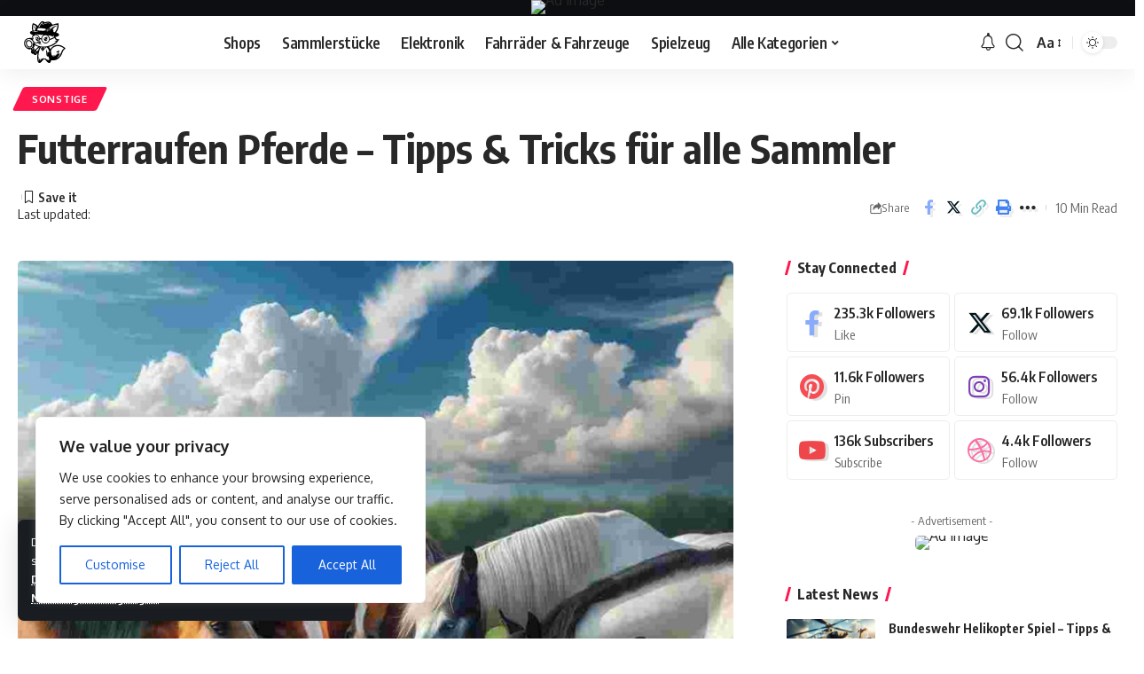

--- FILE ---
content_type: image/svg+xml
request_url: https://sammelstube24.de/wp-content/uploads/2023/12/Fuchs-Transparent-2.svg
body_size: 10816
content:
<?xml version="1.0" standalone="no"?>
<!DOCTYPE svg PUBLIC "-//W3C//DTD SVG 20010904//EN"
 "http://www.w3.org/TR/2001/REC-SVG-20010904/DTD/svg10.dtd">
<svg version="1.0" xmlns="http://www.w3.org/2000/svg"
 width="1024.000000pt" height="1024.000000pt" viewBox="0 0 1024.000000 1024.000000"
 preserveAspectRatio="xMidYMid meet">

<g transform="translate(0.000000,1024.000000) scale(0.100000,-0.100000)"
fill="#000000" stroke="none">
<path d="M4654 9220 c-182 -36 -409 -297 -738 -848 l-38 -62 -90 85 c-140 132
-356 270 -559 360 -77 34 -279 105 -299 105 -23 0 -128 -301 -159 -455 -61
-300 -53 -660 18 -915 19 -69 25 -103 17 -105 -6 -2 -45 -13 -86 -25 -175 -51
-307 -137 -354 -232 -45 -89 -28 -165 58 -269 84 -102 281 -231 451 -294 39
-15 71 -28 72 -29 1 -1 -31 -36 -71 -79 -110 -117 -185 -273 -211 -445 l-7
-44 -37 7 c-68 12 -206 57 -264 86 -57 29 -82 36 -74 22 3 -5 12 -31 20 -58
l15 -51 -167 0 c-139 0 -179 -4 -246 -22 -299 -81 -561 -346 -645 -652 -48
-177 -48 -418 1 -620 43 -178 185 -418 325 -550 197 -185 391 -283 617 -312
92 -11 200 -5 308 18 25 6 27 3 39 -46 12 -51 48 -98 100 -132 l25 -16 -32
-34 c-18 -18 -45 -60 -60 -93 -25 -54 -28 -71 -28 -170 0 -103 2 -114 31 -175
17 -36 50 -86 73 -112 76 -86 238 -147 351 -132 42 5 46 4 62 -24 35 -60 107
-128 165 -157 84 -42 190 -47 266 -12 95 43 164 130 182 230 6 29 12 35 49 46
24 7 55 19 70 26 14 8 26 12 26 9 0 -3 -9 -62 -20 -132 -49 -318 -54 -389 -54
-687 0 -272 1 -301 28 -460 53 -317 132 -466 290 -544 174 -85 336 -3 603 305
61 71 154 185 207 254 l96 124 48 -2 c26 -1 87 -8 136 -14 l88 -11 47 -60 c72
-94 351 -406 415 -465 124 -112 224 -162 329 -162 53 0 75 6 127 32 70 36 139
107 176 180 30 60 74 220 74 272 l0 39 53 -6 c205 -24 496 -16 663 18 165 34
416 133 552 217 219 136 403 315 572 554 84 118 207 345 253 469 14 39 49 133
77 210 108 293 190 425 390 626 74 75 157 151 184 169 l50 33 -40 35 c-66 58
-282 220 -391 294 -672 455 -1476 458 -2068 9 -135 -102 -259 -239 -363 -399
l-60 -94 -28 49 c-65 115 -119 197 -193 294 -44 57 -79 105 -77 106 2 2 65 19
142 38 438 108 812 293 1154 569 208 168 453 440 575 636 60 97 129 239 121
247 -3 3 -36 -2 -75 -11 -131 -30 -281 -16 -388 35 -57 27 -134 98 -172 157
-30 48 -73 151 -85 207 l-7 30 111 17 c248 39 471 146 555 267 42 62 47 148
12 217 -61 119 -220 232 -449 319 l-107 41 46 60 c107 140 212 322 276 480 37
92 103 334 134 489 26 131 27 157 28 410 0 149 -3 282 -8 298 -9 33 -23 34
-217 11 -230 -26 -537 -98 -727 -170 -152 -57 -238 -84 -241 -75 -8 24 -75
126 -140 213 -101 134 -201 225 -312 282 -138 72 -216 89 -395 90 -200 0 -335
-26 -534 -105 l-74 -29 -66 50 c-172 130 -341 181 -497 150z m109 -208 c3 -4
-2 -34 -10 -67 -22 -85 -6 -151 48 -199 36 -33 44 -36 101 -36 50 0 103 14
286 75 318 107 398 126 568 132 203 8 305 -21 443 -125 l35 -26 -70 -12 c-38
-7 -77 -13 -86 -13 -33 -2 19 40 52 42 17 1 30 3 30 4 0 11 -122 54 -184 63
-192 31 -402 -6 -766 -134 -248 -88 -314 -103 -393 -86 -89 18 -163 84 -182
163 -4 15 -11 27 -15 27 -14 0 -90 -92 -164 -200 -87 -126 -168 -261 -260
-432 l-69 -128 -68 0 c-38 0 -69 3 -69 6 0 11 109 211 173 319 124 208 282
419 399 531 78 77 99 88 190 103 4 0 9 -2 11 -7z m1107 -416 c0 -2 -8 -10 -17
-17 -16 -13 -17 -12 -4 4 13 16 21 21 21 13z m-2653 -102 c82 -39 111 -60 179
-128 139 -140 176 -255 140 -436 -22 -106 -29 -121 -46 -91 -34 64 -212 294
-351 453 -37 42 -73 86 -79 98 -22 41 -20 13 4 -58 28 -80 117 -262 179 -362
114 -185 217 -374 217 -398 0 -5 -21 1 -47 14 -54 26 -133 42 -133 27 0 -5 23
-42 50 -81 28 -39 50 -74 50 -77 0 -3 -28 -5 -62 -5 -35 0 -103 -5 -153 -11
-49 -6 -99 -12 -110 -13 -15 -1 -24 14 -46 79 -54 157 -64 231 -64 470 0 190
3 236 23 335 21 106 55 230 67 250 7 12 63 -9 182 -66z m4423 -16 c0 -100 -17
-287 -35 -381 -70 -372 -216 -675 -448 -933 l-46 -51 -73 18 c-40 10 -99 23
-132 29 l-59 12 7 61 c3 34 10 95 16 136 7 55 7 80 -3 100 -13 28 -87 70 -124
71 -13 0 -23 3 -23 7 0 4 46 54 102 110 56 56 99 106 95 109 -6 6 -106 -16
-237 -52 -34 -9 60 88 195 202 106 90 383 280 525 360 88 49 179 113 180 127
1 24 -140 -6 -342 -73 -322 -108 -548 -245 -792 -482 l-120 -116 -21 23 c-12
12 -37 27 -56 33 -49 16 -158 34 -197 33 -30 -2 -32 0 -22 18 23 45 242 259
331 326 253 189 669 340 1039 378 19 2 81 5 138 5 l102 2 0 -72z m-2712 -455
c-10 -2 -26 -2 -35 0 -10 3 -2 5 17 5 19 0 27 -2 18 -5z m-418 -144 c271 -16
845 -94 874 -119 8 -6 12 -19 9 -29 -2 -10 -12 -78 -21 -152 l-17 -134 -60 0
c-33 0 -111 4 -172 8 -81 6 -113 5 -113 -3 0 -6 4 -9 9 -6 5 4 12 0 14 -6 4
-10 8 -10 15 1 7 9 12 10 16 2 4 -6 23 -11 42 -11 25 0 34 -4 35 -17 0 -15 2
-15 9 2 8 18 9 17 9 -8 1 -16 -3 -26 -9 -22 -5 3 -10 2 -10 -3 0 -20 -54 -22
-207 -7 -621 58 -980 84 -1100 77 -57 -2 -103 -1 -103 3 0 15 112 338 136 392
l24 56 228 -7 c125 -3 301 -11 392 -17z m1036 -160 c32 -8 44 -16 44 -30 0
-41 -23 -168 -30 -164 -3 2 -5 18 -2 35 2 16 -1 36 -7 43 -6 8 -8 30 -6 50 4
34 2 38 -33 56 -42 23 -31 26 34 10z m406 -14 c195 -27 213 -32 249 -72 l31
-37 -6 -85 c-7 -80 -13 -98 -33 -89 -4 2 -6 29 -4 61 4 71 -12 112 -47 125
-29 11 -185 31 -269 34 -42 2 -57 -2 -76 -20 -21 -20 -26 -38 -36 -135 -20
-205 -18 -209 116 -226 163 -22 168 -30 16 -28 -142 2 -142 2 -172 31 -17 16
-33 44 -37 62 -11 59 25 354 47 380 15 18 81 18 221 -1z m64 -190 c17 -42 -57
-129 -105 -123 -24 3 -26 6 -24 49 2 74 15 89 74 89 35 0 51 -4 55 -15z m-479
-66 c-8 -64 1 -58 13 8 8 44 9 42 4 -20 -7 -95 -14 -127 -30 -127 -8 0 -14 6
-15 13 0 6 -2 21 -4 32 -2 10 0 24 5 30 9 11 18 53 19 93 1 12 4 22 7 22 4 0
4 -23 1 -51z m1153 -30 c10 -6 2 -8 -24 -7 -22 2 -41 9 -44 16 -3 9 4 11 25 6
15 -4 35 -11 43 -15z m-1400 -49 c0 -5 -2 -10 -4 -10 -3 0 -8 5 -11 10 -3 6
-1 10 4 10 6 0 11 -4 11 -10z m-2 -27 c-10 -2 -28 -2 -40 0 -13 2 -5 4 17 4
22 1 32 -1 23 -4z m-1368 -68 c102 -9 226 -22 275 -29 84 -12 73 -13 -150 -8
-286 5 -545 -13 -530 -38 3 -5 -10 -16 -29 -25 -32 -15 -42 -15 -138 -1 -207
32 -391 36 -583 11 -48 -6 -49 -6 -24 9 60 35 295 79 517 96 144 11 436 5 662
-15z m3285 -350 l50 -15 -55 7 c-30 3 -64 9 -75 14 -37 14 25 10 80 -6z
m-3645 -195 c393 -63 692 -98 1030 -120 91 -6 212 -14 269 -18 l104 -7 -55
-37 c-181 -120 -308 -301 -359 -512 l-22 -94 -44 15 c-54 18 -165 14 -209 -8
l-30 -16 -12 61 c-29 157 -90 286 -188 401 -87 101 -169 165 -289 225 -111 56
-207 80 -316 80 -68 0 -75 3 -63 34 8 21 32 20 184 -4z m3374 -359 c88 -222
87 -213 37 -236 -23 -10 -44 -15 -47 -12 -4 3 -27 -4 -53 -17 -25 -13 -169
-79 -320 -146 -247 -110 -278 -122 -314 -116 -66 11 -74 19 -81 88 -26 228
-144 430 -346 591 -23 19 -28 27 -15 23 11 -3 54 -12 95 -20 527 -101 863
-222 1001 -359 23 -23 30 -27 25 -12 -4 11 -25 70 -46 130 -21 61 -52 146 -69
190 -17 44 -31 83 -31 87 0 3 22 -1 49 -10 l50 -15 65 -166z m-3354 154 c182
-49 357 -191 437 -355 101 -207 96 -480 -13 -642 -20 -29 -44 -68 -53 -87 -13
-24 -35 -42 -81 -65 -71 -34 -104 -74 -115 -135 -6 -35 -12 -41 -53 -59 -84
-36 -135 -46 -242 -46 -102 0 -154 10 -240 46 -29 13 -43 30 -82 109 -50 99
-131 213 -204 289 -24 25 -44 49 -44 53 0 4 22 36 49 72 57 74 103 187 136
330 12 55 22 101 20 103 -1 1 -28 -9 -59 -24 -63 -29 -81 -50 -90 -109 -18
-107 -15 -105 -102 -84 l-45 12 7 56 c14 125 84 267 181 371 l51 55 -15 -65
c-8 -35 -17 -68 -19 -72 -9 -13 4 -9 64 21 l58 29 29 92 c20 61 36 95 49 102
55 30 273 31 376 3z m1914 -10 c237 -62 433 -269 502 -531 24 -93 24 -273 0
-369 -33 -131 -80 -210 -186 -315 -103 -104 -186 -154 -306 -184 -230 -59
-496 35 -659 231 -135 162 -198 398 -161 595 58 306 227 497 508 572 71 20
229 20 302 1z m1609 -534 c31 -84 103 -195 165 -252 70 -66 183 -123 272 -140
96 -17 99 -18 76 -31 -12 -7 -48 -8 -96 -4 l-76 6 -45 -43 c-46 -44 -213 -126
-289 -142 -19 -4 -48 -14 -65 -23 l-30 -16 40 -9 c22 -5 117 -10 212 -11 l172
-1 -27 -29 c-50 -53 -336 -277 -447 -350 -758 -498 -1680 -695 -2565 -550
-411 68 -867 264 -1082 465 -49 46 -59 62 -71 112 -16 65 -19 63 68 42 77 -19
233 -19 311 0 34 8 88 26 119 40 l58 25 53 -50 c93 -88 198 -120 314 -96 121
25 203 83 254 176 51 94 22 185 -76 243 -71 41 -138 60 -211 59 -76 -1 -78 6
-17 63 37 35 61 79 105 189 25 65 37 82 65 97 61 33 193 19 227 -23 6 -7 18
-50 27 -96 21 -104 50 -171 123 -281 127 -194 276 -307 479 -366 327 -95 662
29 862 318 75 108 147 283 144 345 -2 19 1 21 17 12 53 -28 220 0 324 54 37
20 73 36 81 36 8 0 21 6 28 13 19 18 75 40 90 35 7 -3 21 4 30 14 9 11 21 17
26 14 6 -3 13 1 16 10 3 8 10 13 15 9 6 -3 13 0 18 8 14 22 132 87 164 89 23
2 28 6 23 20 -4 13 7 23 43 42 26 14 50 25 54 26 3 0 13 -22 22 -49z m-4795
-196 c160 -33 281 -98 406 -215 112 -107 185 -204 241 -322 49 -103 85 -200
85 -228 0 -23 -98 -77 -105 -58 -2 7 -21 57 -40 111 -41 114 -52 137 -66 137
-5 0 -3 -13 6 -29 8 -16 25 -67 39 -113 71 -245 57 -532 -34 -723 -39 -82
-148 -215 -176 -215 -8 0 -14 -4 -14 -9 0 -5 -15 -14 -32 -21 -18 -7 -37 -18
-43 -25 -12 -14 -65 -29 -65 -18 0 5 14 14 30 21 33 15 40 41 13 43 -17 1 -17
2 0 6 9 2 17 9 17 15 0 6 -9 8 -22 4 -119 -35 -181 -46 -252 -46 -85 0 -200
20 -251 44 -79 37 -109 46 -115 36 -4 -6 -19 -9 -35 -6 l-28 5 23 -24 c44 -47
-3 -27 -71 29 -123 102 -193 181 -235 264 -22 43 -24 75 -4 42 6 -8 10 -11 10
-7 0 11 -52 85 -80 115 -27 28 -65 120 -87 210 -25 104 -23 304 5 417 71 283
267 482 545 555 89 23 239 26 335 5z m1873 -486 c98 -26 118 -45 57 -53 -155
-19 -221 -29 -277 -42 -58 -13 -66 -13 -82 2 -11 10 -19 25 -19 34 0 20 36 55
70 69 44 17 168 12 251 -10z m-646 -806 c98 -45 337 -136 404 -155 l34 -10
-199 -192 c-207 -200 -400 -379 -435 -404 -26 -18 -39 -7 -95 80 -30 46 -52
70 -69 74 -25 6 -26 8 -19 65 9 77 1 102 -47 154 l-40 43 54 80 c59 88 100
197 118 314 6 40 13 78 15 85 2 7 36 -7 91 -39 48 -27 133 -70 188 -95z m4320
-53 c219 -21 394 -73 620 -184 135 -66 375 -215 404 -250 9 -10 -7 -29 -78
-89 -190 -162 -311 -351 -431 -672 -121 -327 -176 -442 -286 -600 -118 -170
-226 -279 -375 -381 -62 -43 -149 -70 -149 -48 0 5 47 51 105 101 227 201 393
432 482 668 23 61 52 165 47 165 -3 0 -28 -24 -55 -54 -27 -29 -79 -78 -116
-109 -68 -55 -232 -161 -239 -154 -3 2 3 20 11 40 8 20 37 126 64 234 54 219
94 330 152 425 l39 63 -25 3 c-61 8 -290 -79 -387 -146 -24 -17 -69 -55 -100
-85 l-58 -56 -1 82 0 82 -15 -45 c-26 -82 -65 -242 -60 -247 3 -3 42 14 87 37
79 41 208 90 236 90 45 0 -41 -243 -140 -391 -47 -71 -154 -179 -242 -244
-131 -97 -374 -213 -456 -218 -21 -1 -39 -5 -39 -9 0 -5 -4 -8 -8 -8 -5 0 -9
7 -9 16 0 10 7 14 19 11 24 -7 38 41 17 57 -21 16 -23 40 -4 32 13 -5 16 0 13
19 -2 15 4 30 17 40 11 9 14 14 8 10 -7 -3 -13 0 -13 7 0 7 -7 2 -16 -10 -8
-12 -19 -20 -24 -17 -4 3 -11 -6 -14 -20 -9 -34 -22 -32 -20 3 2 44 4 48 12
35 7 -10 12 -10 25 0 15 11 14 12 -12 13 -18 1 -32 -5 -36 -14 -4 -10 -9 -11
-18 -4 -10 8 -13 6 -13 -11 0 -12 7 -27 15 -34 9 -6 14 -14 11 -16 -3 -3 -16
4 -29 15 -21 16 -22 21 -10 29 10 6 10 9 2 9 -18 0 -16 14 7 40 32 37 23 39
-10 2 -17 -18 -30 -28 -30 -22 0 5 -7 10 -15 10 -8 0 -15 5 -15 11 0 6 9 9 20
6 23 -6 27 8 5 17 -22 8 -45 -3 -38 -20 3 -8 0 -14 -6 -14 -6 0 -11 7 -11 15
0 8 -4 15 -10 15 -16 0 -12 -27 5 -34 8 -3 12 -12 9 -19 -3 -8 2 -17 11 -20
12 -5 14 -1 9 18 -5 21 -3 24 10 19 9 -4 14 -9 12 -12 -3 -3 2 -11 12 -18 16
-12 16 -12 -3 -11 -14 1 -20 -4 -21 -18 -1 -31 9 -41 18 -19 5 13 7 6 5 -24
-2 -37 0 -43 15 -39 18 5 21 -15 5 -40 -4 -6 -3 -14 3 -18 5 -3 10 -2 10 3 0
6 7 12 15 16 19 7 19 1 -1 -19 -15 -15 -18 -14 -40 6 -13 12 -21 26 -17 32 3
6 2 7 -4 4 -15 -9 -57 39 -48 54 5 7 4 10 -3 5 -6 -4 -23 12 -40 36 -97 142
-169 361 -197 603 -20 178 -35 275 -46 305 -18 49 112 304 229 452 287 360
764 554 1247 508z m-3693 -289 c-28 -49 -58 -114 -67 -143 -55 -171 -80 -226
-141 -308 -64 -87 -128 -153 -199 -207 -55 -41 -196 -125 -201 -120 -3 2 0 16
6 31 23 61 7 159 -33 203 -11 13 -19 25 -16 27 2 2 54 45 114 96 61 50 183
161 271 246 170 162 304 278 311 270 3 -2 -18 -45 -45 -95z m418 69 c52 -6 96
-12 97 -14 2 -2 -5 -14 -15 -27 -10 -13 -42 -64 -71 -112 -29 -49 -54 -87 -56
-85 -5 5 -115 247 -115 252 0 3 15 3 33 0 17 -2 75 -9 127 -14z m1104 -92
c143 -150 260 -343 315 -523 43 -139 68 -405 38 -405 -17 0 -85 46 -129 88
l-37 35 -50 -46 c-44 -42 -86 -67 -110 -67 -4 0 -7 33 -6 73 1 39 -2 86 -6
102 -5 17 -11 46 -14 65 -8 52 -15 70 -26 70 -5 0 -7 -10 -4 -22 29 -129 35
-200 39 -448 2 -178 14 -233 62 -297 31 -40 30 -48 -1 -27 -33 21 -82 124 -94
199 -6 33 -17 148 -25 255 -9 107 -22 232 -31 278 -24 127 -96 323 -127 349
-24 20 -20 -250 8 -547 13 -140 24 -293 24 -340 0 -149 63 -343 132 -412 69
-69 135 -92 289 -98 8 0 5 7 53 -164 36 -131 76 -340 76 -401 0 -32 -3 -34
-93 -74 -110 -48 -243 -79 -261 -61 -6 6 -6 11 -1 10 24 -5 46 1 40 10 -3 6
-1 10 4 10 6 0 11 -4 11 -10 0 -5 9 -2 19 7 11 9 17 21 14 26 -4 6 1 8 10 4
12 -5 17 -1 17 13 0 10 5 22 11 26 8 4 7 9 -2 15 -11 6 -10 9 4 15 9 3 17 11
17 17 0 6 -11 0 -25 -13 -13 -12 -22 -27 -19 -31 3 -5 0 -9 -5 -9 -6 0 -11 9
-11 20 0 11 -5 20 -10 20 -7 0 -7 7 0 23 10 20 10 20 -3 5 -19 -24 -47 -23
-47 2 0 21 -15 27 -25 10 -3 -5 -14 -10 -23 -10 -14 0 -15 2 -2 10 8 5 12 11
10 14 -3 2 -14 -2 -24 -10 -11 -8 -14 -14 -8 -14 7 0 12 -5 12 -11 0 -6 -9 -8
-21 -4 -14 5 -19 3 -15 -3 3 -6 -3 -17 -15 -26 -13 -9 -18 -19 -13 -28 4 -7
-5 -2 -20 12 -27 24 -27 25 -7 34 12 5 21 13 21 18 0 5 5 6 12 2 7 -4 8 -3 4
4 -5 9 -14 8 -35 -2 -25 -13 -27 -13 -28 7 -2 17 0 18 7 7 5 -8 12 -11 17 -7
4 5 1 12 -7 17 -21 14 -28 12 -32 -6 -2 -12 -8 -10 -28 12 -14 16 -17 22 -7
15 15 -12 20 -12 30 -1 9 10 9 11 0 6 -9 -5 -13 0 -13 12 0 16 -22 28 -117 62
-182 64 -221 71 -414 77 -194 6 -275 -7 -390 -61 -52 -25 -61 -35 -130 -142
-112 -176 -96 -163 -162 -125 -52 30 -76 50 -44 38 8 -3 14 4 15 16 0 12 -2
17 -6 11 -11 -16 -37 -23 -53 -13 -11 7 -11 9 4 9 9 0 17 5 17 10 0 6 9 10 20
10 11 0 20 5 20 11 0 13 -62 1 -73 -15 -5 -6 -6 -1 -2 12 7 23 -9 32 -18 10
-3 -8 -6 -5 -6 5 -1 10 -5 16 -10 13 -9 -6 -7 45 3 92 3 12 1 20 -3 18 -4 -3
-24 -6 -44 -8 -20 -1 -34 -5 -31 -9 2 -4 0 -10 -6 -14 -18 -11 -11 27 8 41 16
13 16 14 -2 7 -15 -5 -18 -3 -13 10 3 9 2 17 -3 17 -8 0 -7 52 5 285 6 96 11
160 14 160 2 0 13 197 13 218 -1 9 3 17 8 17 4 0 6 9 3 20 -10 38 -20 20 -27
-49 -25 -277 -36 -468 -36 -662 -1 -218 12 -426 30 -488 25 -87 -39 35 -69
131 -42 140 -53 233 -58 503 -6 303 8 483 62 805 46 273 66 370 121 568 48
176 165 537 189 581 l13 26 7 -30 c3 -16 10 -37 15 -45 5 -8 24 -40 41 -70
100 -172 289 -440 351 -498 l24 -22 135 137 c73 76 190 194 259 263 112 112
211 216 308 323 26 30 40 37 70 37 34 0 45 -8 126 -92z m-364 77 c0 -4 -172
-213 -220 -268 -7 -8 -110 220 -110 245 0 11 32 14 152 16 84 2 154 5 157 8 6
6 21 5 21 -1z m-506 -42 c-4 -16 -17 -57 -29 -93 -21 -63 -23 -65 -58 -68
l-37 -3 30 66 c37 81 67 125 86 125 11 0 13 -7 8 -27z m-2341 -124 c21 0 21
-1 2 -9 -11 -5 -47 -8 -80 -7 -56 1 -57 1 -12 4 33 3 50 9 54 21 4 10 8 12 11
4 2 -7 13 -12 25 -13z m461 -1 c7 -7 13 -17 14 -23 1 -5 7 -10 13 -10 7 0 15
-9 20 -20 11 -30 11 -35 -6 -35 -13 0 -74 -23 -101 -39 -29 -16 -100 -66 -112
-78 -25 -24 -37 -11 -31 33 0 4 -4 10 -9 13 -16 10 14 84 43 106 23 18 127 63
148 64 5 1 14 -5 21 -11z m1813 -171 c35 -14 36 -34 6 -108 l-18 -47 -34 50
-35 50 19 34 c21 38 21 39 62 21z m-1722 -27 c-3 -5 -12 -10 -18 -10 -7 0 -52
-21 -102 -46 -89 -46 -90 -46 -61 -15 37 38 120 81 159 81 16 0 26 -4 22 -10z
m151 -173 c57 -86 242 -405 292 -503 49 -93 56 -156 22 -195 l-19 -24 -1 39
c0 28 -13 61 -49 120 -78 130 -100 181 -116 262 -24 124 -75 197 -207 291
l-51 37 39 17 c21 10 41 18 44 18 3 0 23 -27 46 -62z m-181 -136 c74 -33 145
-136 145 -209 0 -11 -4 -24 -10 -27 -6 -4 -10 5 -10 20 0 96 -117 205 -221
205 -44 0 -72 -11 -106 -43 -13 -11 -23 -18 -23 -15 0 20 17 42 49 63 44 31
117 33 176 6z m3777 -985 c7 4 8 2 4 -5 -9 -14 -36 3 -36 23 0 6 5 3 11 -7 6
-9 15 -14 21 -11z m6 -51 c-3 -3 -9 2 -12 12 -6 14 -5 15 5 6 7 -7 10 -15 7
-18z m86 8 c-5 -5 -12 -12 -16 -18 -4 -6 -8 -2 -8 8 0 9 7 17 17 17 9 0 12 -3
7 -7z m-44 -17 c0 -2 -9 -6 -20 -9 -11 -3 -18 -1 -14 4 5 9 34 13 34 5z
m-2665 -569 c1 -15 -3 -33 -8 -40 -6 -8 -7 -6 -3 7 5 14 2 17 -10 12 -14 -5
-15 -4 -4 9 10 12 10 15 -1 15 -12 0 -12 2 0 9 11 7 10 10 -5 14 -13 4 -11 5
6 4 20 -2 25 -7 25 -30z m1555 -62 c-6 -8 -8 -20 -4 -27 5 -9 2 -8 -10 1 -17
14 -17 15 0 28 23 17 29 16 14 -2z m-36 -24 c4 -5 0 -12 -6 -14 -7 -3 -3 -6 9
-6 12 -1 25 -6 29 -12 5 -8 9 -7 14 1 5 8 7 3 7 -13 -1 -17 -6 -22 -13 -16 -6
5 -15 5 -19 1 -5 -4 -5 -2 -1 5 9 17 -12 27 -28 14 -11 -9 -14 -8 -12 6 0 10
-4 17 -11 16 -7 -2 -10 4 -7 12 7 17 30 20 38 6z m98 -2 c2 -2 1 -3 -1 -2 -2
2 -10 -5 -17 -15 -12 -16 -13 -15 -11 4 1 19 21 27 29 13z m33 -47 c-7 -8 -45
10 -40 19 4 5 14 3 25 -3 11 -7 17 -14 15 -16z m-25 -23 c0 -5 -4 -9 -10 -9
-5 0 -10 7 -10 16 0 8 5 12 10 9 6 -3 10 -10 10 -16z m-70 -10 c0 -15 -18 -19
-23 -6 -3 8 1 14 9 14 8 0 14 -4 14 -8z"/>
<path d="M5521 7344 c0 -11 3 -14 6 -6 3 7 2 16 -1 19 -3 4 -6 -2 -5 -13z"/>
<path d="M3461 6287 c-20 -25 7 -88 59 -137 l48 -46 -37 -24 c-34 -24 -76 -29
-146 -18 -14 2 -21 -3 -23 -19 -4 -30 30 -49 100 -58 l57 -6 -22 -37 c-32 -53
-31 -193 1 -274 43 -108 150 -198 254 -213 35 -5 62 -2 110 14 35 12 70 27 78
34 60 47 106 191 97 306 -10 132 -110 297 -205 339 -26 11 -64 15 -127 15
-106 -2 -132 10 -193 87 -31 39 -42 47 -51 37z m265 -268 c65 -61 15 -179 -75
-179 -27 0 -76 43 -91 80 -15 37 0 80 39 111 33 26 92 21 127 -12z m218 -210
c23 -18 27 -27 24 -67 -3 -40 -7 -49 -36 -65 -83 -48 -162 50 -101 127 26 33
75 35 113 5z"/>
<path d="M5598 6257 c-18 -28 -46 -53 -77 -70 -44 -25 -55 -26 -123 -21 -106
9 -170 -11 -242 -77 -65 -60 -101 -128 -116 -222 -20 -131 25 -270 116 -360
87 -85 233 -109 349 -58 52 23 130 103 161 164 49 95 40 270 -17 350 l-20 27
56 0 c90 0 144 43 101 79 -11 10 -20 10 -38 0 -39 -21 -128 -15 -172 11 l-39
24 41 35 c63 54 101 161 58 161 -6 0 -23 -20 -38 -43z m-308 -232 c41 -21 60
-53 60 -100 -1 -97 -107 -140 -176 -71 -28 28 -34 42 -34 76 0 34 6 48 34 76
38 38 70 43 116 19z m261 -234 c16 -16 29 -39 29 -51 0 -47 -51 -100 -95 -100
-7 0 -27 12 -44 26 -41 35 -43 89 -5 128 36 35 77 34 115 -3z"/>
<path d="M6558 5423 c6 -2 18 -2 25 0 6 3 1 5 -13 5 -14 0 -19 -2 -12 -5z"/>
<path d="M6600 5419 c0 -5 11 -9 25 -9 14 0 25 2 25 4 0 2 -11 6 -25 8 -14 3
-25 1 -25 -3z"/>
<path d="M6688 5403 c7 -3 16 -2 19 1 4 3 -2 6 -13 5 -11 0 -14 -3 -6 -6z"/>
<path d="M6788 5383 c7 -3 16 -2 19 1 4 3 -2 6 -13 5 -11 0 -14 -3 -6 -6z"/>
<path d="M4224 4867 c-74 -36 -123 -112 -104 -162 16 -42 53 -33 90 20 31 45
74 75 106 75 43 0 101 -28 150 -73 53 -48 55 -49 79 -33 40 26 33 66 -19 114
-63 58 -101 75 -181 79 -59 3 -78 0 -121 -20z"/>
<path d="M1995 5604 c-61 -15 -148 -52 -202 -86 -78 -49 -170 -149 -207 -223
-43 -89 -72 -218 -67 -307 2 -28 21 -21 21 7 0 27 79 279 85 273 2 -2 -5 -37
-16 -78 -80 -296 13 -615 244 -842 235 -231 600 -249 800 -39 66 69 98 123
133 226 25 72 28 94 28 220 1 158 -12 223 -73 365 -50 116 -101 191 -196 285
-85 84 -153 130 -257 173 -51 21 -83 26 -168 28 -58 2 -114 1 -125 -2z m295
-215 c92 -43 182 -124 249 -225 208 -310 138 -729 -136 -814 -78 -24 -119 -25
-198 -5 -106 27 -164 62 -250 150 -130 132 -197 274 -211 442 -15 198 83 399
231 470 44 21 61 24 145 20 84 -3 104 -7 170 -38z"/>
<path d="M6750 3065 c-9 -11 -10 -19 -3 -26 7 -7 12 -2 15 15 6 30 5 31 -12
11z"/>
<path d="M7336 2814 c-3 -8 -2 -13 3 -9 5 3 11 0 13 -7 3 -7 7 -8 10 -3 3 6 0
15 -7 22 -10 10 -14 9 -19 -3z"/>
<path d="M7294 2778 c-10 -12 -13 -18 -6 -14 6 4 12 2 12 -3 0 -23 15 -10 16
14 2 30 2 30 -22 3z"/>
<path d="M7180 2776 c0 -2 7 -7 16 -10 8 -3 12 -2 9 4 -6 10 -25 14 -25 6z"/>
<path d="M7133 2760 c-13 -5 -23 -11 -23 -14 0 -8 30 0 42 12 14 14 11 14 -19
2z"/>
<path d="M7253 2752 c0 -10 7 -24 13 -30 10 -9 12 -7 11 6 0 10 -7 24 -13 30
-10 9 -12 7 -11 -6z"/>
<path d="M7360 2755 c-7 -9 -10 -18 -6 -22 3 -3 6 0 6 7 0 9 5 7 16 -6 15 -18
15 -18 5 2 -6 12 -7 24 -4 28 3 3 4 6 1 6 -3 0 -11 -7 -18 -15z"/>
<path d="M7060 2749 c0 -5 5 -7 10 -4 6 3 10 8 10 11 0 2 -4 4 -10 4 -5 0 -10
-5 -10 -11z"/>
<path d="M7229 2758 c0 -2 -3 -16 -5 -33 -3 -16 -10 -35 -16 -43 -8 -9 -8 -16
-1 -23 8 -8 6 -16 -5 -27 -16 -16 -18 -16 -33 -1 -19 19 -19 67 -1 78 7 4 10
15 6 24 -3 9 -11 14 -16 11 -6 -4 -5 -10 3 -15 10 -6 9 -10 -6 -16 -21 -8 -31
-43 -12 -43 15 0 0 -13 -18 -16 -8 -1 -15 2 -15 7 0 5 -8 9 -17 9 -15 0 -16 2
-3 10 8 5 11 10 6 10 -5 0 -5 6 0 13 5 7 2 5 -8 -5 -9 -10 -21 -18 -27 -18 -6
0 -11 -4 -11 -10 0 -5 8 -6 18 -3 15 6 15 5 3 -10 -8 -11 -18 -14 -25 -8 -13
10 -47 11 -41 1 6 -10 -44 -32 -56 -24 -5 3 -7 10 -4 15 3 5 -1 6 -8 3 -8 -3
-17 -14 -20 -25 -6 -21 8 -27 16 -6 3 6 6 4 6 -7 1 -18 2 -18 19 -3 10 10 24
17 30 17 18 0 32 -33 21 -53 -7 -11 -6 -17 1 -17 5 0 10 6 11 13 1 6 4 2 7
-10 6 -18 10 -20 22 -12 11 8 12 12 3 16 -7 2 -13 12 -13 21 0 13 3 12 17 -5
16 -20 19 -20 50 -5 18 9 33 23 33 31 0 14 1 14 10 1 8 -13 10 -12 10 4 0 15
3 16 15 6 12 -10 16 -9 21 3 3 9 14 19 25 22 10 4 19 11 19 16 0 6 -4 7 -10 4
-5 -3 -10 0 -10 8 0 10 7 13 20 10 15 -4 20 0 20 13 0 15 -2 16 -9 5 -7 -11
-10 -10 -15 5 -3 11 -4 29 -1 42 2 12 2 22 -1 22 -2 0 -4 -1 -5 -2z m-132
-120 c-1 -13 -9 -28 -17 -35 -10 -9 -11 -12 -2 -13 6 0 12 -5 12 -11 0 -8 -4
-8 -15 1 -8 6 -13 17 -12 22 1 6 -4 13 -12 16 -8 2 -11 0 -7 -6 3 -5 -1 -12
-9 -15 -8 -4 -16 2 -20 13 -7 22 1 40 16 40 6 0 7 -4 4 -10 -3 -5 3 -10 14
-10 10 0 21 -3 24 -7 2 -5 2 -2 0 6 -2 8 2 18 9 23 18 11 18 11 15 -14z m43
-8 c10 -6 11 -10 3 -10 -7 0 -13 -7 -13 -17 0 -22 -13 -8 -15 17 -2 22 3 24
25 10z"/>
<path d="M6616 2727 c3 -10 9 -15 12 -12 3 3 0 11 -7 18 -10 9 -11 8 -5 -6z"/>
<path d="M7195 2730 c-3 -5 -1 -10 4 -10 6 0 11 5 11 10 0 6 -2 10 -4 10 -3 0
-8 -4 -11 -10z"/>
<path d="M7291 2723 c0 -11 3 -13 6 -5 2 6 10 9 15 6 7 -4 8 -2 4 4 -11 18
-26 14 -25 -5z"/>
<path d="M7013 2688 c-2 -16 1 -18 10 -9 7 7 8 14 1 21 -6 6 -10 2 -11 -12z"/>
<path d="M6597 2685 c3 -8 9 -12 14 -9 12 7 11 11 -5 17 -10 4 -13 1 -9 -8z"/>
<path d="M6633 2693 c4 -3 0 -15 -10 -25 -20 -22 -11 -24 11 -2 19 18 21 34 4
34 -6 0 -8 -3 -5 -7z"/>
<path d="M7166 2686 c3 -9 11 -16 16 -16 13 0 5 23 -10 28 -7 2 -10 -2 -6 -12z"/>
<path d="M7270 2676 c0 -8 -5 -16 -12 -18 -8 -3 -7 -6 3 -10 10 -4 15 1 17 18
1 13 0 24 -3 24 -3 0 -5 -6 -5 -14z"/>
<path d="M6889 2663 c-13 -16 -12 -17 4 -4 9 7 17 15 17 17 0 8 -8 3 -21 -13z"/>
<path d="M6954 2669 c-4 -7 -3 -9 4 -5 5 3 13 0 15 -6 4 -9 6 -10 6 -1 1 17
-16 25 -25 12z"/>
<path d="M7300 2670 c-9 -6 -10 -10 -3 -10 6 0 15 5 18 10 8 12 4 12 -15 0z"/>
<path d="M7170 2645 c12 -15 30 -12 30 6 0 5 -10 9 -21 9 -18 0 -19 -2 -9 -15z"/>
<path d="M6890 2583 c0 -24 22 -43 28 -25 2 7 9 9 15 5 7 -4 18 -8 26 -8 8 0
15 -10 16 -23 1 -12 -3 -21 -9 -19 -6 2 -10 11 -8 19 1 8 -5 15 -13 15 -18 0
-19 -9 -3 -25 9 -9 8 -12 -5 -12 -9 0 -17 -7 -17 -15 0 -20 16 -19 24 1 5 13
9 14 20 5 19 -16 27 -2 30 50 4 44 -9 60 -27 35 -14 -19 -54 -16 -68 5 -7 11
-9 9 -9 -8z"/>
<path d="M6880 2530 c0 -5 4 -10 9 -10 4 0 6 -12 3 -27 -2 -16 -2 -25 2 -22 4
4 8 16 11 28 2 11 7 26 10 31 3 6 -3 10 -14 10 -12 0 -21 -4 -21 -10z"/>
<path d="M7011 2524 c0 -11 3 -14 6 -6 3 7 2 16 -1 19 -3 4 -6 -2 -5 -13z"/>
<path d="M6731 2464 c0 -11 3 -14 6 -6 3 7 2 16 -1 19 -3 4 -6 -2 -5 -13z"/>
<path d="M5282 3415 c0 -16 2 -22 5 -12 2 9 2 23 0 30 -3 6 -5 -1 -5 -18z"/>
<path d="M5291 3364 c0 -11 3 -14 6 -6 3 7 2 16 -1 19 -3 4 -6 -2 -5 -13z"/>
<path d="M4121 2834 c0 -11 3 -14 6 -6 3 7 2 16 -1 19 -3 4 -6 -2 -5 -13z"/>
<path d="M4106 2755 c-3 -8 -1 -15 4 -15 6 0 10 7 10 15 0 8 -2 15 -4 15 -2 0
-6 -7 -10 -15z"/>
<path d="M5278 2675 c-3 -11 -9 -29 -13 -40 -3 -11 1 -7 10 8 9 16 15 33 12
40 -2 6 -6 3 -9 -8z"/>
<path d="M5210 2533 c-19 -30 -62 -80 -95 -111 -33 -30 -49 -49 -36 -42 45 23
110 92 141 147 17 30 30 56 28 58 -2 1 -19 -22 -38 -52z"/>
<path d="M4421 2523 c7 -12 15 -20 18 -17 3 2 -3 12 -13 22 -17 16 -18 16 -5
-5z"/>
<path d="M4450 2480 c0 -5 10 -15 23 -21 22 -12 22 -12 3 10 -21 23 -26 26
-26 11z"/>
<path d="M4900 2310 c-20 -6 -21 -8 -5 -8 11 0 29 3 40 8 25 11 -1 11 -35 0z"/>
<path d="M5068 2191 c-16 -10 -25 -21 -20 -26 4 -4 -1 -5 -10 -2 -12 4 -18 1
-18 -8 0 -11 11 -15 38 -15 20 -1 56 -4 79 -9 38 -7 42 -6 46 15 3 16 0 21
-11 17 -8 -4 -19 1 -24 10 -6 12 -17 15 -41 10 -29 -6 -31 -5 -18 10 17 21 14
20 -21 -2z m68 -18 c-3 -4 4 -13 16 -20 l23 -14 -25 7 c-14 3 -27 8 -29 10 -4
4 9 24 16 24 4 0 3 -3 -1 -7z"/>
<path d="M4876 2175 c3 -20 1 -23 -16 -20 -11 2 -20 0 -20 -5 0 -5 -6 -10 -12
-13 -7 -2 -2 -2 12 -1 14 2 58 5 98 6 61 2 72 5 72 20 0 10 0 21 1 25 0 4 -4
9 -10 11 -6 2 -11 -5 -11 -15 0 -14 -8 -18 -35 -20 -20 -1 -33 2 -30 7 3 5 0
12 -6 16 -7 4 -9 3 -6 -3 4 -6 -1 -17 -10 -24 -15 -12 -16 -12 -11 8 4 13 1
24 -7 27 -10 3 -12 -2 -9 -19z"/>
<path d="M4951 2186 c-10 -12 -8 -13 8 -9 12 3 18 9 15 14 -7 12 -10 11 -23
-5z"/>
<path d="M5250 2111 c0 -10 19 -25 25 -20 1 2 -3 10 -11 17 -8 7 -14 8 -14 3z"/>
<path d="M4660 2080 c-9 -6 -10 -10 -3 -10 6 0 15 5 18 10 8 12 4 12 -15 0z"/>
<path d="M4300 2070 c-9 -6 -10 -10 -3 -10 6 0 15 5 18 10 8 12 4 12 -15 0z"/>
<path d="M5379 2044 c83 -38 87 -39 69 -20 -7 8 -15 14 -18 14 -25 -1 -32 4
-27 22 3 11 1 20 -4 20 -5 0 -9 -8 -10 -17 0 -11 -3 -13 -6 -5 -2 6 -9 10 -14
6 -5 -3 -9 -2 -9 3 0 4 -12 9 -28 9 -19 1 -5 -8 47 -32z"/>
<path d="M4164 2018 l-19 -23 23 19 c12 11 22 21 22 23 0 8 -8 2 -26 -19z"/>
<path d="M4276 2014 c-16 -17 -26 -22 -26 -13 0 11 -2 11 -10 -1 -5 -8 -10
-11 -10 -6 0 16 -37 -28 -37 -44 0 -8 -4 -22 -7 -31 -5 -11 -1 -19 9 -23 13
-5 15 -1 10 14 -4 13 -1 22 9 26 9 3 16 10 16 16 0 5 -4 6 -10 3 -12 -8 -13 5
-1 23 6 11 10 10 16 -5 5 -10 7 -24 6 -32 -2 -13 15 -31 32 -31 4 0 5 11 1 24
-7 30 7 40 32 21 13 -10 15 -14 5 -15 -11 0 -11 -3 -1 -15 11 -13 10 -14 -3
-10 -8 4 -18 2 -22 -4 -3 -6 -1 -11 4 -11 6 0 11 -4 11 -8 0 -5 -7 -9 -15 -9
-8 0 -12 4 -9 9 3 4 1 8 -5 8 -18 0 -23 -20 -7 -26 9 -3 14 -10 11 -14 -3 -4
2 -13 10 -20 7 -6 11 -18 8 -26 -3 -8 -1 -14 5 -14 5 0 12 10 15 22 5 17 9 19
20 10 8 -7 18 -8 22 -4 5 4 5 1 1 -5 -4 -7 -2 -13 4 -13 7 0 9 8 5 20 -7 22
19 69 28 50 3 -6 4 -5 3 2 -1 7 -11 15 -21 16 -10 3 -15 0 -11 -7 4 -6 3 -11
-3 -11 -5 0 -13 5 -16 10 -3 6 -1 10 4 10 6 0 11 7 11 15 0 8 5 15 11 15 5 0
7 -4 4 -10 -3 -5 -1 -10 4 -10 13 0 14 17 2 24 -13 8 -42 -4 -35 -15 3 -5 1
-9 -4 -9 -11 0 -14 60 -4 75 4 6 0 3 -9 -6 -9 -10 -20 -14 -25 -11 -14 11 -16
42 -3 58 19 24 3 16 -25 -12z m-3 -45 c-6 -6 -17 -8 -24 -3 -9 5 -8 9 7 14 23
9 31 3 17 -11z m58 -103 c5 3 9 0 9 -6 0 -15 -23 -7 -26 8 -1 7 0 8 3 2 2 -5
9 -8 14 -4z"/>
<path d="M4310 2009 c0 -5 5 -7 10 -4 6 3 10 8 10 11 0 2 -4 4 -10 4 -5 0 -10
-5 -10 -11z"/>
<path d="M4380 1961 c0 -6 4 -13 10 -16 6 -3 7 1 4 9 -7 18 -14 21 -14 7z"/>
<path d="M5700 1929 c0 -5 5 -7 10 -4 6 3 10 -1 10 -9 0 -9 5 -16 10 -16 7 0
7 6 0 20 -11 21 -30 27 -30 9z"/>
<path d="M4213 1895 c-1 -25 5 -38 17 -45 13 -7 19 -6 24 5 6 16 -9 29 -24 20
-5 -3 -10 -1 -10 4 0 6 7 11 15 11 18 0 19 12 3 28 -19 19 -24 14 -25 -23z"/>
<path d="M5645 1920 c-4 -6 -10 -8 -15 -5 -11 7 -7 -22 5 -32 4 -4 5 -2 1 5
-4 7 -2 12 7 12 7 0 14 7 14 15 0 18 -3 19 -12 5z"/>
<path d="M4185 1870 c-3 -5 -1 -10 4 -10 6 0 11 5 11 10 0 6 -2 10 -4 10 -3 0
-8 -4 -11 -10z"/>
<path d="M5586 1828 c3 -4 11 -5 19 -1 21 7 19 12 -4 10 -11 0 -18 -5 -15 -9z"/>
<path d="M4325 1809 c4 -6 -2 -13 -14 -16 -24 -6 -28 -20 -6 -20 8 0 15 4 15
8 0 5 6 6 14 3 8 -3 17 0 22 7 4 8 3 10 -4 5 -7 -4 -12 -1 -12 8 0 9 -5 16
-11 16 -5 0 -7 -5 -4 -11z"/>
<path d="M5845 1807 c-15 -19 -17 -39 -4 -35 7 2 14 14 16 26 3 25 2 26 -12 9z"/>
<path d="M5871 1784 c0 -11 3 -14 6 -6 3 7 2 16 -1 19 -3 4 -6 -2 -5 -13z"/>
</g>
</svg>
